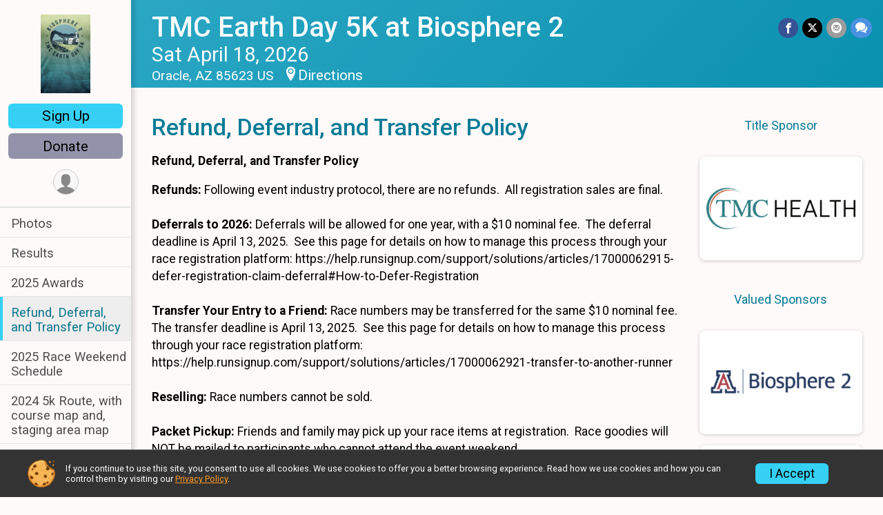

--- FILE ---
content_type: text/html; charset=utf-8
request_url: https://runsignup.com/Race/Biosphere2EarthRun5k/Page-4
body_size: 9478
content:
<!DOCTYPE html>
<html lang="en-US">
	<head>
				<script defer="defer" src="https://cdnjs.runsignup.com/ajax/libs/webfont/1.6.28/webfontloader.js" integrity="sha512-v/wOVTkoU7mXEJC3hXnw9AA6v32qzpknvuUF6J2Lbkasxaxn2nYcl+HGB7fr/kChGfCqubVr1n2sq1UFu3Gh1w==" crossorigin="anonymous"></script>
		<link rel="preconnect" href="https://fonts.gstatic.com" />
		<link rel="preconnect" href="https://www.gstatic.com" />
		<link rel="preconnect" href="https://fonts.googleapis.com" />

				<script defer="defer" type="text/javascript" src="https://d368g9lw5ileu7.cloudfront.net/js/race/templates/raceTemplate2.min.bF405F.js"></script>		<script defer="defer" type="text/javascript" src="https://d368g9lw5ileu7.cloudfront.net/js/ui/stickyHeader.min.bLz6Mi.js"></script>
				<script defer="defer" type="text/javascript" src="https://d368g9lw5ileu7.cloudfront.net/js/components/lazyLoad.min.bLGmDc.js"></script>		
				<link rel="stylesheet" type="text/css" href="https://d368g9lw5ileu7.cloudfront.net/css/frameRaceTemplate2.scss.rsu.min.bPB8VX.css" />

		

			<meta name="viewport" content="width=device-width,initial-scale=1,shrink-to-fit=no,viewport-fit=cover" />
	<meta http-equiv="Content-Type" content="text/html;charset=utf-8" />
<meta name="verify-v1" content="pPPI9MXDo069DhV+2itqhV46AR8OWnG+NxzCulTUTns=" />
<meta name="google-site-verification" content="wFyq2zuG7IBY5ilQqEELBypyn04UZIYBgKPHrTMnTUg" />

	<link rel="canonical" href="https://runsignup.com/Race/Biosphere2EarthRun5k/Page-4" />

								<link rel="search" type="application/opensearchdescription+xml" title="RunSignup" href="/opensearch.xml" />
	
<title>TMC Earth Day 5K at Biosphere 2: Refund, Deferral, and Transfer Policy</title>

	<meta property="og:url" content="https://runsignup.com/Race/Biosphere2EarthRun5k/Page-4" />

		
	<meta property="og:title" content="TMC Earth Day 5K at Biosphere 2" />
	<meta name="twitter:title" content="TMC Earth Day 5K at Biosphere 2" />
			<meta name="keywords" content="Run, Running, Sign Up, Race Register, Race Director" />
	<meta name="description" content="The TMC Earth Day 5K at Biosphere 2 is on Saturday April 18, 2026. It includes the following events: TMC Earth Day 5k Run/Walk and Children&#039;s 5k." />
	<meta property="og:description" content="The TMC Earth Day 5K at Biosphere 2 is on Saturday April 18, 2026. It includes the following events: TMC Earth Day 5k Run/Walk and Children&#039;s 5k." />
	<meta name="twitter:description" content="The TMC Earth Day 5K at Biosphere 2 is on Saturday April 18, 2026. It includes the following events: TMC Earth Day 5k Run/Walk and Children&#039;s 5k." />
	<meta property="og:type" content="website" />
				
									
										<meta property="og:image" content="https://d368g9lw5ileu7.cloudfront.net/races/race85890-social1200x630.bLPU9r.jpg" />

										<meta property="og:image:width" content="1200" />
				<meta property="og:image:height" content="630" />
			
			<meta name="twitter:card" content="summary_large_image" />
			<meta name="twitter:image" content="https://d368g9lw5ileu7.cloudfront.net/races/race85890-social1200x630.bLPU9r.jpg" />
				<meta property="og:site_name" content="TMC Earth Day 5K at Biosphere 2" />

		



		<link rel="icon" href="https://d368g9lw5ileu7.cloudfront.net/img/nonversioned/favicon/runsignup/icon.png" type="image/png" /> 	<link rel="icon" href="https://d368g9lw5ileu7.cloudfront.net/img/nonversioned/favicon/runsignup/icon.svg" type="image/svg+xml" /> 
		<link rel="apple-touch-icon" href="https://d368g9lw5ileu7.cloudfront.net/img/nonversioned/favicon/runsignup/apple-touch-icon.png" /> 
	<link rel="manifest" href="https://d368g9lw5ileu7.cloudfront.net/manifest/runsignup/site.bJOg53.webmanifest" />

				
							


		
				
								<link rel="stylesheet" type="text/css" href="https://d3dq00cdhq56qd.cloudfront.net/c174682.bPxM_5.bKuWki/race/85890/519d35e1231db224d7d829698a54ab6e/themedRaceTemplate2-otf.scss.css" />
			
				<!-- DYNAMIC_CSS_PLACEHOLDER -->

				
<link rel="stylesheet" type="text/css" href="https://iad-dynamic-assets.runsignup.com/us-east-1-src/prod/iconfonts/ee8f7e0577a3411fb0287beac2f41140/style.css" />
				
	<script type="text/javascript" src="https://cdnjs.runsignup.com/ajax/libs/jquery/3.7.1/jquery.min.js" integrity="sha512-v2CJ7UaYy4JwqLDIrZUI/4hqeoQieOmAZNXBeQyjo21dadnwR+8ZaIJVT8EE2iyI61OV8e6M8PP2/4hpQINQ/g==" crossorigin="anonymous"></script>
	<script type="text/javascript" src="https://cdnjs.runsignup.com/ajax/libs/jqueryui/1.14.1/jquery-ui.min.js" integrity="sha512-MSOo1aY+3pXCOCdGAYoBZ6YGI0aragoQsg1mKKBHXCYPIWxamwOE7Drh+N5CPgGI5SA9IEKJiPjdfqWFWmZtRA==" crossorigin="anonymous"></script>

<script type="application/json" id="sessionJsData">
{
			"csrf": "8saZJB9fjM\/lrwkQTSCX1nBbOq4QJlfM",
		"serverTzOffset": -18000000
}
</script>

<script type="text/javascript" src="https://d368g9lw5ileu7.cloudfront.net/js/session.min.bN4VU_.js"></script><script type="text/javascript" src="https://d368g9lw5ileu7.cloudfront.net/js/utils.min.bPhFFz.js"></script><script type="text/javascript" src="https://d368g9lw5ileu7.cloudfront.net/js/windows.min.bz27OH.js"></script>
	<script defer="defer" type="text/javascript" src="https://d368g9lw5ileu7.cloudfront.net/js/analytics/runalytics.min.bOsW8C.js"></script>	<script type="application/json" id="runalyticsData">
	{
					"raceId": 85890,
			"timezone": "America\/Phoenix",
				"analyticsApiBaseUrl": "https:\/\/analytics.runsignup.com\/prod\/",
		"validTrackingSources": [1,100,200,300,400,500,600],
		"validTrackingMediums": [1,200,201,202,203,204,300,400,500,501,600]
	}
	</script>


		
									


	
					<script async src="https://www.googletagmanager.com/gtag/js?id=G-EW8QY8DJRE"></script>
		<script>//<![CDATA[
			window.dataLayer = window.dataLayer || [];
			function gtag(){dataLayer.push(arguments);}
			gtag('js', new Date());
			gtag('config', "G-EW8QY8DJRE"
											);
		//]]></script>
	
															<script async src="https://www.googletagmanager.com/gtag/js?id=G-QKEVS8BTWC"></script>
		<script>//<![CDATA[
			window.dataLayer = window.dataLayer || [];
			function gtag(){dataLayer.push(arguments);}
			gtag('js', new Date());
			gtag('config', "G-QKEVS8BTWC",
				{				"domain": "runsignup.com",
				"user_type": "public",
				"business_line": "RunSignup",
				"site_type": "Race Site"				}
			);
								//]]></script>
	
				
		
					
				
				<script defer="defer" type="text/javascript" src="https://d368g9lw5ileu7.cloudfront.net/js/ui/rsuMobileNav.min.bO77bH.js"></script>	</head>
	<body data-popup-style="1">

				<a href="#mainContent" class="rsuBtn rsuBtn--xs rsuBtn--themed margin-0 rsuSkipNavLink">Skip to main content</a>

					<div id="blackOverlay" class="overlay overlayBlack"></div>



	<div id="acceptCookies" style="display: none;">
		<p>
			In order to use RunSignup, your browser must accept cookies.  Otherwise, you will not be able to register for races or use other functionality of the website.
			However, your browser doesn't appear to allow cookies by default.
		</p>
					<p>
				<b>Click the “Accept Cookie Policy” button below to accept the use of cookies on your browser.</b>
			</p>
			<p>
				If you still see this message after clicking the link, then your browser settings are likely set to not allow cookies.
				Please try enabling cookies.  You can find instructions at <a href="https://www.whatismybrowser.com/guides/how-to-enable-cookies/auto">https://www.whatismybrowser.com/guides/how-to-enable-cookies/auto</a>.
			</p>
			<hr class="hr--gray" />
			<div class="ta-center submitBackLinks">
				<form method="post" action="/WidgetAux/AcceptCookies" target="acceptCookies">
					<button type="submit" class="rsuBtn rsuBtn--primary">Accept Cookie Policy</button>
				</form>
			</div>
				<iframe name="acceptCookies" height="0" width="0" frameborder="0" scrolling="no"></iframe>
	</div>
	<script type="text/javascript" src="https://d368g9lw5ileu7.cloudfront.net/js/acceptCookiesPopup.min.bEboUX.js"></script>


				

				
		
				
<nav class="runnerUI3Nav rsuMobileNav rsuMobileNav--left" data-focus="#rsuMobileNavCloseBtn" aria-hidden="true">
	<button type="button" id="rsuMobileNavCloseBtn" class="rsuMobileNav__closeBtn rsuBtn rsuBtn--text--white rsuBtn--padding-xs margin-t-25 margin-l-10 margin-b-0" aria-label="Close or Skip Mobile Navigation"><i class="icon icon-cross fs-md-2 margin-0" aria-hidden="true" ></i></button>
	<div class="rsuMobileNav__content">
		<ul>
											<li class="rsuMobileNav__link">
											<a href="/Race/Photos/AZ/Oracle/Biosphere2EarthRun5k"
													>Photos</a>
					
														</li>
												<li class="rsuMobileNav__link">
											<a href="/Race/Results/85890"
													>Results</a>
					
														</li>
												<li class="rsuMobileNav__link">
											<a href="/Race/Biosphere2EarthRun5k/Page-17"
													>2025 Awards</a>
					
														</li>
												<li class="rsuMobileNav__link">
											<a href="/Race/Biosphere2EarthRun5k/Page-4"
													>Refund, Deferral, and Transfer Policy</a>
					
														</li>
												<li class="rsuMobileNav__link">
											<a href="/Race/Biosphere2EarthRun5k/Page-7"
													>2025 Race Weekend Schedule</a>
					
														</li>
																						<li class="rsuMobileNav__link">
											<a href="/Race/Biosphere2EarthRun5k/Page-3"
													>2024 5k Route, with course map and, staging area map</a>
					
														</li>
												<li class="rsuMobileNav__link">
											<a href="/Race/Biosphere2EarthRun5k/Page-15"
													>Driving Directions, Driving Maps, and Parking</a>
					
														</li>
												<li class="rsuMobileNav__link">
											<a href="/Race/Biosphere2EarthRun5k/Page-5"
													>Discounted visitor pricing, no pets on site,  and other visitor details</a>
					
														</li>
												<li class="rsuMobileNav__link">
											<a href="/Race/AZ/Oracle/Biosphere2EarthRun5k"
													>Event Info</a>
					
														</li>
												<li class="rsuMobileNav__link">
											<a href="/Race/Biosphere2EarthRun5k/Page-9"
													>Participant Discounts to El Conquistador Hilton Hotel and Arizona Zipline Adventures</a>
					
														</li>
												<li class="rsuMobileNav__link">
											<a href="/Race/Biosphere2EarthRun5k/Page-12"
													>Volunteer Opportunities</a>
					
														</li>
												<li class="rsuMobileNav__link">
											<a href="/Race/Donate/AZ/Oracle/Biosphere2EarthRun5k"
													>Donate</a>
					
														</li>
												<li class="rsuMobileNav__link">
											<a href="/Race/Biosphere2EarthRun5k/Page-11"
													>Children&#039;s Running: 2 options</a>
					
														</li>
																	<li class="rsuMobileNav__link">
											<a href="/Race/FindARunner/?raceId=85890"
													>Find a Participant</a>
					
														</li>
																	<li class="rsuMobileNav__link">
											<a href="/Race/Biosphere2EarthRun5k/Page-6"
													>Links to the history of Biosphere 2</a>
					
														</li>
												<li class="rsuMobileNav__link">
											<a href="/Race/Sponsors/AZ/Oracle/Biosphere2EarthRun5k"
													>Valued Partners And Sponsorss</a>
					
														</li>
												<li class="rsuMobileNav__link">
											<a href="/Race/Biosphere2EarthRun5k/Page-8"
													>Land History and Acknowledgement</a>
					
														</li>
												<li class="rsuMobileNav__link">
											<a href="/Race/Biosphere2EarthRun5k/Page-13"
													>Run Tucson Calendar of Events</a>
					
														</li>
												<li class="rsuMobileNav__link">
											<a href="/Race/Biosphere2EarthRun5k/Page-14"
													>Randy&#039;s prep day,  two weeks before the race</a>
					
														</li>
												<li class="rsuMobileNav__link">
											<a href="/Race/Register/?raceId=85890"
													>Sign Up</a>
					
														</li>
												<li class="rsuMobileNav__link">
											<a href="/Race/85890/RaceInsurance"
													>Race Insurance</a>
					
														</li>
							</ul>
	</div>
</nav>

				<div class="rsuMobileNavOverlay"></div>

				<div class="rsu-template-wrapper rsuMobileNavPageContainer">

			<div id="transparencyScreen"></div>

						<div id="messages">
	
<div class="rsuMessage rsuMessage--error margin-b-15 hidden" id="errorBox">
	</div>
	
<div class="rsuMessage rsuMessage--warning margin-b-15 hidden" id="warningBox">
	</div>
	
<div class="rsuMessage rsuMessage--success margin-b-15 hidden" id="successBox">
	</div>
	

		
		
		<noscript><div class="rsuMessage rsuMessage--info margin-b-15">Your browser has JavaScript disabled.  You may experience issues registering or using other parts of the website.  Please enable JavaScript if possible.</div></noscript>
</div>

										
				
<div class="rsu-racesite-template2">
				
<div class="stickyHeader hidden-md-up " data-scroll-bottom-elem-id="template2FixedHeader" >
	<div class="stickyHeader__container container">
		<div class="stickyHeader__left">
			<button type="button" class="rsuMobileNavMenuBtn rsuMobileNavMenuBtn--sticky" aria-label="Toggle Mobile Navigation"><i class="icon icon-menu" aria-hidden="true" ></i></button>
			<div class="stickyHeader__logo hidden-xs-down margin-r-10">
								<a href="/Race/AZ/Oracle/Biosphere2EarthRun5k" title="TMC Earth Day 5K at Biosphere 2">
											<img src="https://d368g9lw5ileu7.cloudfront.net/uploads/generic/genericImage-websiteLogo-92541-1762899738.8673-0.bPe7CA.png" alt="TMC Earth Day 5K at Biosphere 2" />
									</a>
			</div>
		</div>
		<div class="stickyHeader__actions stickyHeader__actions--mobile-flex">
						

			<a href="/Race/Register/?raceId=85890" class="rsuBtn rsuBtn--secondary rsuBtn--md rsuBtn--padding-xs rsuBtn--mobile-responsive margin-tb-0 rsuBtn--margin-r margin-r-5">
			Sign Up
			<span class="fs-xs-2 d-block"></span>		</a>
										<a href="/Race/Donate/AZ/Oracle/Biosphere2EarthRun5k" class="rsuBtn rsuBtn--primary rsuBtn--md rsuBtn--padding-xs rsuBtn--mobile-responsive margin-tb-0 rsuBtn--margin-r">
						Donate
		
			<span class="fs-xs-2 d-block"></span>		</a>
			
		</div>
		<div class="stickyHeader__avatar-menu hidden-xs-down margin-l-10">
																			
<button type="button" aria-label="User Menu" class="rsuCircleImg rsuCircleImg--xs "  data-rsu-menu="userRsuMenu3" style="background-image: url(https://d368g9lw5ileu7.cloudfront.net/img/user.bOhrdK.svg);"></button>
<div class="rsuMenu padding-0" id="userRsuMenu3" hidden="hidden">
	<div class="rsuMenu__content overflow-auto">
		<div class="rsuAccountMenu">
			<div class="rsuAccountMenu__header">
																					<img src="https://d368g9lw5ileu7.cloudfront.net/img/logos/logo-rsu.bIAeuH.svg"
					alt=""
					class="rsuAccountMenu__logo"
					style="width: 200px;"
				/>
			</div>
			<div class="rsuAccountMenu__content">
																		<a href="/Login" class="rsuAccountMenu__link">
						<div class="rsuAccountMenu__link__main">
							<div class="rsuAccountMenu__link__img rsuAccountMenu__link__img--signIn" aria-hidden="true"></div>
							<div class="rsuAccountMenu__link__content">
								<div class="rsuAccountMenu__link__content__title">Sign In</div>
							</div>
						</div>
					</a>

										<a href="/CreateAccount?redirect=%2FRace%2FBiosphere2EarthRun5k%2FPage-4" class="rsuAccountMenu__link">
						<div class="rsuAccountMenu__link__main">
							<div class="rsuAccountMenu__link__img rsuAccountMenu__link__img--createAccount" aria-hidden="true"></div>
							<div class="rsuAccountMenu__link__content">
								<div class="rsuAccountMenu__link__content__title">Create Account</div>
							</div>
						</div>
					</a>

										<a href="https://help.runsignup.com/" class="rsuAccountMenu__link" target="_blank" rel="noopener noreferrer">
						<div class="rsuAccountMenu__link__main">
							<div class="rsuAccountMenu__link__img rsuAccountMenu__link__img--help" aria-hidden="true"></div>
							<div class="rsuAccountMenu__link__content">
								<div class="rsuAccountMenu__link__content__title">Help</div>
							</div>
						</div>
					</a>
							</div>
		</div>
	</div>
</div>

<script defer="defer" type="text/javascript" src="https://d368g9lw5ileu7.cloudfront.net/js/ui/rsuMenu.min.bNnn_m.js"></script>		</div>
	</div>
</div>
	
		
<div class="stickyHeader hidden-md-up stickyHeader--option-2" data-fixed-header="T" id="template2FixedHeader">
	<div class="stickyHeader__container container">
		<div class="stickyHeader__left">
			<button type="button" class="rsuMobileNavMenuBtn rsuMobileNavMenuBtn--sticky" aria-label="Toggle Mobile Navigation"><i class="icon icon-menu" aria-hidden="true" ></i></button>
			<div class="stickyHeader__logo  margin-r-10">
								<a href="/Race/AZ/Oracle/Biosphere2EarthRun5k" title="TMC Earth Day 5K at Biosphere 2">
											<img src="https://d368g9lw5ileu7.cloudfront.net/uploads/generic/genericImage-websiteLogo-92541-1762899738.8673-0.bPe7CA.png" alt="TMC Earth Day 5K at Biosphere 2" />
									</a>
			</div>
		</div>
		<div class="stickyHeader__actions stickyHeader__actions--mobile-flex">
						

			<a href="/Race/Register/?raceId=85890" class="rsuBtn rsuBtn--secondary rsuBtn--md rsuBtn--padding-xs rsuBtn--mobile-responsive margin-tb-0 rsuBtn--margin-r margin-r-5">
			Sign Up
			<span class="fs-xs-2 d-block"></span>		</a>
										<a href="/Race/Donate/AZ/Oracle/Biosphere2EarthRun5k" class="rsuBtn rsuBtn--primary rsuBtn--md rsuBtn--padding-xs rsuBtn--mobile-responsive margin-tb-0 rsuBtn--margin-r">
						Donate
		
			<span class="fs-xs-2 d-block"></span>		</a>
			
		</div>
		<div class="stickyHeader__avatar-menu  margin-l-10">
												
<button type="button" aria-label="User Menu" class="rsuCircleImg rsuCircleImg--xs "  data-rsu-menu="userRsuMenu2" style="background-image: url(https://d368g9lw5ileu7.cloudfront.net/img/user.bOhrdK.svg);"></button>
<div class="rsuMenu padding-0" id="userRsuMenu2" hidden="hidden">
	<div class="rsuMenu__content overflow-auto">
		<div class="rsuAccountMenu">
			<div class="rsuAccountMenu__header">
																					<img src="https://d368g9lw5ileu7.cloudfront.net/img/logos/logo-rsu.bIAeuH.svg"
					alt=""
					class="rsuAccountMenu__logo"
					style="width: 200px;"
				/>
			</div>
			<div class="rsuAccountMenu__content">
																		<a href="/Login" class="rsuAccountMenu__link">
						<div class="rsuAccountMenu__link__main">
							<div class="rsuAccountMenu__link__img rsuAccountMenu__link__img--signIn" aria-hidden="true"></div>
							<div class="rsuAccountMenu__link__content">
								<div class="rsuAccountMenu__link__content__title">Sign In</div>
							</div>
						</div>
					</a>

										<a href="/CreateAccount?redirect=%2FRace%2FBiosphere2EarthRun5k%2FPage-4" class="rsuAccountMenu__link">
						<div class="rsuAccountMenu__link__main">
							<div class="rsuAccountMenu__link__img rsuAccountMenu__link__img--createAccount" aria-hidden="true"></div>
							<div class="rsuAccountMenu__link__content">
								<div class="rsuAccountMenu__link__content__title">Create Account</div>
							</div>
						</div>
					</a>

										<a href="https://help.runsignup.com/" class="rsuAccountMenu__link" target="_blank" rel="noopener noreferrer">
						<div class="rsuAccountMenu__link__main">
							<div class="rsuAccountMenu__link__img rsuAccountMenu__link__img--help" aria-hidden="true"></div>
							<div class="rsuAccountMenu__link__content">
								<div class="rsuAccountMenu__link__content__title">Help</div>
							</div>
						</div>
					</a>
							</div>
		</div>
	</div>
</div>

		</div>
	</div>
</div>

				
			
<div class="head noPrint">
	<div class="head-top">
		<div class="logo-wrapper">
						<a href="/Race/AZ/Oracle/Biosphere2EarthRun5k" aria-label="TMC Earth Day 5K at Biosphere 2 home">
									<img src="https://d368g9lw5ileu7.cloudfront.net/uploads/generic/genericImage-websiteLogo-92541-1762899738.8673-0.bPe7CA.png" alt="TMC Earth Day 5K at Biosphere 2 home" />
							</a>
		</div>
		<div class="action-buttons">
						

			<a href="/Race/Register/?raceId=85890" class="rsuBtn rsuBtn--secondary rsuBtn--md rsuBtn--padding-xs rsuBtn--mobile-responsive margin-tb-0 rsuBtn--margin-r margin-r-5">
			Sign Up
			<span class="fs-xs-2 d-block"></span>		</a>
										<a href="/Race/Donate/AZ/Oracle/Biosphere2EarthRun5k" class="rsuBtn rsuBtn--primary rsuBtn--md rsuBtn--padding-xs rsuBtn--mobile-responsive margin-tb-0 rsuBtn--margin-r">
						Donate
		
			<span class="fs-xs-2 d-block"></span>		</a>
			

						<div class="template-avatar-menu d-inline-block">
				
<button type="button" aria-label="User Menu" class="rsuCircleImg rsuCircleImg--xs " data-position-fixed="T" data-rsu-menu="userRsuMenu" style="background-image: url(https://d368g9lw5ileu7.cloudfront.net/img/user.bOhrdK.svg);"></button>
<div class="rsuMenu padding-0" id="userRsuMenu" hidden="hidden">
	<div class="rsuMenu__content overflow-auto">
		<div class="rsuAccountMenu">
			<div class="rsuAccountMenu__header">
																					<img src="https://d368g9lw5ileu7.cloudfront.net/img/logos/logo-rsu.bIAeuH.svg"
					alt=""
					class="rsuAccountMenu__logo"
					style="width: 200px;"
				/>
			</div>
			<div class="rsuAccountMenu__content">
																		<a href="/Login" class="rsuAccountMenu__link">
						<div class="rsuAccountMenu__link__main">
							<div class="rsuAccountMenu__link__img rsuAccountMenu__link__img--signIn" aria-hidden="true"></div>
							<div class="rsuAccountMenu__link__content">
								<div class="rsuAccountMenu__link__content__title">Sign In</div>
							</div>
						</div>
					</a>

										<a href="/CreateAccount?redirect=%2FRace%2FBiosphere2EarthRun5k%2FPage-4" class="rsuAccountMenu__link">
						<div class="rsuAccountMenu__link__main">
							<div class="rsuAccountMenu__link__img rsuAccountMenu__link__img--createAccount" aria-hidden="true"></div>
							<div class="rsuAccountMenu__link__content">
								<div class="rsuAccountMenu__link__content__title">Create Account</div>
							</div>
						</div>
					</a>

										<a href="https://help.runsignup.com/" class="rsuAccountMenu__link" target="_blank" rel="noopener noreferrer">
						<div class="rsuAccountMenu__link__main">
							<div class="rsuAccountMenu__link__img rsuAccountMenu__link__img--help" aria-hidden="true"></div>
							<div class="rsuAccountMenu__link__content">
								<div class="rsuAccountMenu__link__content__title">Help</div>
							</div>
						</div>
					</a>
							</div>
		</div>
	</div>
</div>

			</div>
		</div>
	</div>
	<div class="head-lower">
		<div class="race-navigation">
			<nav class="runnerUI3Nav">
				<ul class="vertical-menu">
																
	<li class=" ">
					<a href="/Race/Photos/AZ/Oracle/Biosphere2EarthRun5k"
							>
				Photos
			</a>
		
					</li>
											
	<li class=" ">
					<a href="/Race/Results/85890"
							>
				Results
			</a>
		
					</li>
											
	<li class=" ">
					<a href="/Race/Biosphere2EarthRun5k/Page-17"
							>
				2025 Awards
			</a>
		
					</li>
											
	<li class="current ">
					<a href="/Race/Biosphere2EarthRun5k/Page-4"
							>
				Refund, Deferral, and Transfer Policy
			</a>
		
					</li>
											
	<li class=" ">
					<a href="/Race/Biosphere2EarthRun5k/Page-7"
							>
				2025 Race Weekend Schedule
			</a>
		
					</li>
											
	<li class=" ">
					<a href="/Race/Biosphere2EarthRun5k/Page-3"
							>
				2024 5k Route, with course map and, staging area map
			</a>
		
					</li>
											
	<li class=" ">
					<a href="/Race/Biosphere2EarthRun5k/Page-15"
							>
				Driving Directions, Driving Maps, and Parking
			</a>
		
					</li>
											
	<li class=" ">
					<a href="/Race/Biosphere2EarthRun5k/Page-5"
							>
				Discounted visitor pricing, no pets on site,  and other visitor details
			</a>
		
					</li>
											
	<li class=" ">
					<a href="/Race/AZ/Oracle/Biosphere2EarthRun5k"
							>
				Event Info
			</a>
		
					</li>
											
	<li class=" ">
					<a href="/Race/Biosphere2EarthRun5k/Page-9"
							>
				Participant Discounts to El Conquistador Hilton Hotel and Arizona Zipline Adventures
			</a>
		
					</li>
											
	<li class=" ">
					<a href="/Race/Biosphere2EarthRun5k/Page-12"
							>
				Volunteer Opportunities
			</a>
		
					</li>
											
	<li class=" ">
					<a href="/Race/Donate/AZ/Oracle/Biosphere2EarthRun5k"
							>
				Donate
			</a>
		
					</li>
											
	<li class=" ">
					<a href="/Race/Biosphere2EarthRun5k/Page-11"
							>
				Children&#039;s Running: 2 options
			</a>
		
					</li>
											
	<li class=" ">
					<a href="/Race/FindARunner/?raceId=85890"
							>
				Find a Participant
			</a>
		
					</li>
											
	<li class=" ">
					<a href="/Race/Biosphere2EarthRun5k/Page-6"
							>
				Links to the history of Biosphere 2
			</a>
		
					</li>
											
	<li class=" ">
					<a href="/Race/Sponsors/AZ/Oracle/Biosphere2EarthRun5k"
							>
				Valued Partners And Sponsorss
			</a>
		
					</li>
											
	<li class=" ">
					<a href="/Race/Biosphere2EarthRun5k/Page-8"
							>
				Land History and Acknowledgement
			</a>
		
					</li>
											
	<li class=" ">
					<a href="/Race/Biosphere2EarthRun5k/Page-13"
							>
				Run Tucson Calendar of Events
			</a>
		
					</li>
											
	<li class=" ">
					<a href="/Race/Biosphere2EarthRun5k/Page-14"
							>
				Randy&#039;s prep day,  two weeks before the race
			</a>
		
					</li>
											
	<li class=" ">
					<a href="/Race/Register/?raceId=85890"
							>
				Sign Up
			</a>
		
					</li>
											
	<li class=" ">
					<a href="/Race/85890/RaceInsurance"
							>
				Race Insurance
			</a>
		
					</li>
									</ul>
			</nav>
		</div>
	</div>
</div>
		<div class="left-nav-wrapper noPrint" >
																											
<div class="race-branding-interior ">
	<div class="container">
		<div class="p-rel race-details flex-parent flex-responsive flex-space-between  ">
			<div class="flex-2">
								<h1 class="runnerUITitle " >
											<a href="/Race/AZ/Oracle/Biosphere2EarthRun5k">TMC Earth Day 5K at Biosphere 2</a>
																			</h1>

								<div class="race-date">
										
																				Sat April 18, 2026
									
							</div>

								<div class="race-location">
																							Oracle, AZ 85623 US
											
																<span class="directions">
							<a class="hasTouchscreenUrl icon-location2" href="/Race/Info/AZ/Oracle/Biosphere2EarthRun5k#directions" data-touch-href="https://maps.apple.com/?daddr=32540+S.+Biosphere+Road%2COracle+AZ+85623" >Directions</a>
						</span>
									</div>
			</div>

						<div class="race-socialshare margin-t-15">
				<div class="shareLinks">
																		




		
												
						






<div class="rsuSocialMediaBtnGroup padding-10">
		<button type="button" class="rsuSocialMediaBtn icon icon-facebook rsuSocialMediaBtn--fb rsuSocialMediaBtn--small" aria-label="Share on Facebook"
		data-share-type="facebook"
		data-url=""
	>
	</button>
	
		<button type="button" class="rsuSocialMediaBtn icon icon-twitter-x rsuSocialMediaBtn--tw rsuSocialMediaBtn--small" data-share-type="twitter" data-popup-id-prefix="raceShareLink" aria-label="Share on Twitter"></button>
	
	<div id="raceShareLink-socialSharePopup-twitter" hidden="hidden" data-append-url="true">
		<div class="formInput margin-t-15">
			<label class="formInput__label margin-t-5" for="socialShareTwitterMessage">Enter your Tweet</label>
			<textarea rows="5" cols="100" class="noTinyMce margin-t-5" id="socialShareTwitterMessage" placeholder="Your Message" required="required">	Check out this event! </textarea>
		</div>

				<div data-action="post">
			<div class="ta-center submitBackLinks">
				<a href="#" rel="me" target="_blank" class="submit rsuBtn rsuBtn--twitter margin-0"><i class="icon icon-twitter-x margin-r-10" aria-hidden="true" ></i> Tweet</a>
			</div>
		</div>
	</div>

				<button type="button" class="rsuSocialMediaBtn icon icon-mail4 rsuSocialMediaBtn--gray rsuSocialMediaBtn--small" aria-label="Share via Email"
		data-share-type="email"
		data-default-recipient=""
		data-email-subject="Check out this event!"
		data-email-body="Check out this event!"
		data-append-current-url="true"
	>
	</button>
		<button type="button" class="rsuSocialMediaBtn icon icon-bubbles2 rsuSocialMediaBtn--sms rsuSocialMediaBtn--small" data-share-type="sms" data-popup-id-prefix="raceShareLink" aria-label="Share through Text"></button>
	
		<div id="raceShareLink-socialSharePopup-sms" hidden="hidden" data-append-url="true">
		<div class="formInput margin-t-15">
			<label class="formInput__label" for="socialShareSmsMessage">Enter your message</label>
			<textarea rows="5" cols="100" class="noTinyMce margin-t-5" id="socialShareSmsMessage" placeholder="Your Message" required="required">Check out this event!</textarea>
		</div>
		<p class="padding-0 ta-center fs-xs-2">Please be advised that utilizing this text feature may result in additional SMS and data charges from your mobile service provider. </p>
		<div data-action="send">
			<div class="ta-center submitBackLinks">
				<a href="" class="submit rsuBtn rsuBtn--twitter margin-0"><i class="icon icon-bubble" aria-hidden="true" ></i> Send Text</a>
			</div>
		</div>
	</div>
</div>

<script defer="defer" type="text/javascript" src="https://d368g9lw5ileu7.cloudfront.net/js/rsuSocialMediaButtons.min.bMZnZw.js"></script>															</div>
			</div>
		</div>
	</div>

		
	<span class="hero-opacity"></span>
</div>
						
						
			<script type="application/ld+json">{"@context":"http:\/\/schema.org","@type":"SportsEvent","additionalType":"Product","name":"TMC Earth Day 5K at Biosphere 2","location":{"@type":"Place","name":"Oracle","address":{"@type":"PostalAddress","streetAddress":"32540 S. Biosphere Road","addressLocality":"Oracle","postalCode":"85623","addressRegion":"AZ","addressCountry":"US"}},"startDate":"2026-04-18T08:30:00-07:00","endDate":"2026-04-18T11:00:59-07:00","description":"\u00a0\nLooking for a way to celebrate Earth Day? Join us at Biosphere 2 for a 5k run and walk, entirely on the grounds of the famed facility. \u00a0Whether you&#39;re a seasoned athlete or just looking for a fun way to get some exercise, you&#39;re sure to enjoy yourself at the world-famous Biosphere 2. \u00a0\n\u00a0\nClear your schedule and join us at the April 18th TMC Earth Day 5k, where you can walk or run the hidden Biosphere 2 backroads, nestled at the base of the majestic Catalina Mountains, north of Tucson. The rolling 3.1 mile course is perfect for racing and walking, with gorgeous desert and mountain views and a start and finish on the beautiful Great Lawn. \u00a0\n\u00a0\nAfter the 5k, you can relax, listen to music, snag some food, and enjoy other fun activities, so make sure to stick around to socialize and have some fun. All registrants receive free entry to the Biosphere 2 informative tour of the renowned research facility, with an exclusive peek into the inner workings of the Biosphere 2, a wild world of wetlands, rainforests\u2026","url":"https:\/\/runsignup.com\/Race\/Biosphere2EarthRun5k\/Page-4","image":"https:\/\/d368g9lw5ileu7.cloudfront.net\/uploads\/generic\/genericWebsites-92\/92541\/websiteBanner-tlBPFu6K-bPl2rX.png","organizer":{"@type":"Organization","name":"TMC Earth Day 5K at Biosphere 2","url":"https:\/\/runsignup.com\/"},"offers":{"@type":"AggregateOffer","offers":[{"@type":"Offer","name":"TMC Earth Day 5k Run\/Walk","price":"35.00","priceCurrency":"USD","priceValidUntil":"2026-01-31T23:59:59-07:00"},{"@type":"Offer","name":"Children's 5k","price":"10.00","priceCurrency":"USD","priceValidUntil":"2026-04-18T08:59:59-07:00"}],"highPrice":"40.00","lowPrice":"10.00","priceCurrency":"USD","availability":"https:\/\/schema.org\/InStock","url":"https:\/\/runsignup.com\/Race\/Biosphere2EarthRun5k\/Page-4","validFrom":"2025-04-20T06:16:00-07:00","offerCount":2}}</script>

								</div>
	
	<div class="left-nav-wrapper" >
													
						
				<div class="race-content">
			<div class="container">
				<div class="bs4-row no-gutters">
					<div class="col-md-9">
						<main id="mainContent">
														
							
<div class="margin-b-25">
			<h2>Refund, Deferral, and Transfer Policy</h2>
		<div >
											<p><strong><span style="color:rgb( 0 , 0 , 0 )">Refund, Deferral, and Transfer Policy</span></strong></p>
<p><span style="color:rgb( 0 , 0 , 0 )"><strong>Refunds: </strong>Following event industry protocol, there are no refunds.  All registration sales are final. </span><br /><span style="color:rgb( 0 , 0 , 0 )"> </span><br /><span style="color:rgb( 0 , 0 , 0 )"><strong>Deferrals to 2026:</strong> Deferrals will be allowed for one year, with a $10 nominal fee.  The deferral deadline is April 13, 2025.  See this page for details on how to manage this process through your race registration platform: https://help.runsignup.com/support/solutions/articles/17000062915-defer-registration-claim-deferral#How-to-Defer-Registration</span><br /><span style="color:rgb( 0 , 0 , 0 )"> </span><br /><span style="color:rgb( 0 , 0 , 0 )"><strong>Transfer Your Entry to a Friend: </strong>Race numbers may be transferred for the same $10 nominal fee. The transfer deadline is April 13, 2025.  See this page for details on how to manage this process through your race registration platform: https://help.runsignup.com/support/solutions/articles/17000062921-transfer-to-another-runner</span><br /><br /><span style="color:rgb( 0 , 0 , 0 )"><strong>Reselling:</strong> Race numbers cannot be sold.</span><br /><span style="color:rgb( 0 , 0 , 0 )"> </span><br /><span style="color:rgb( 0 , 0 , 0 )"><strong>Packet Pickup: </strong>Friends and family may pick up your race items at registration.  Race goodies will NOT be mailed to participants who cannot attend the event weekend.</span></p>
<p><span style="color:#000000"><strong>Pregnancy Policy:</strong> If your pregnancy is causing issues that preclude you from being able to participate, contact tia&#64;runtucson.net.</span></p>
<p><span style="color:#000000"><strong>Public Health:</strong> This event takes place on University of Arizona property and follows University protocols.  In 2025, there are no limitations on the event.</span></p>
<p><span style="color:#000000">If you have specific questions, please contact the Run Tucson race directing team at <a href="mailto:randy&#64;runtucson.net" target="_blank" rel="nofollow noopener noreferrer">randy&#64;runtucson.net</a>. </span></p>
			
									
						
			</div>
</div>
						</main>
					</div>
											<div class="col-md-3 right-column">
							





												<h5 class="runnerUI-sidebar-sponsor-level-name">Title Sponsor</h5>
				<div class="sponsor-grid sponsor-grid--ver">
											<div class="sponsor-grid__outer">
							<a href="http://www.tmcaz.com" rel="noopener noreferrer" target="_blank">								<div class="sponsor-grid__img" style="background-image: url(https://d368g9lw5ileu7.cloudfront.net/races/race85890-racesponsor-0.bLWKCa.png);"></div>
							</a>						</div>
									</div>
										<h5 class="runnerUI-sidebar-sponsor-level-name">Valued Sponsors</h5>
				<div class="sponsor-grid sponsor-grid--ver">
											<div class="sponsor-grid__outer">
															<div class="sponsor-grid__img" style="background-image: url(https://d368g9lw5ileu7.cloudfront.net/races/race85890-racesponsor-0.bLW4eU.png);"></div>
													</div>
											<div class="sponsor-grid__outer">
							<a href="http://www.runningshopaz.com" rel="noopener noreferrer" target="_blank">								<div class="sponsor-grid__img" style="background-image: url(https://d368g9lw5ileu7.cloudfront.net/races/race85890-racesponsor-0.bIvDix.png);"></div>
							</a>						</div>
											<div class="sponsor-grid__outer">
															<div class="sponsor-grid__img" style="background-image: url(https://d368g9lw5ileu7.cloudfront.net/races/race85890-racesponsor-0.bLW4dU.png);"></div>
													</div>
											<div class="sponsor-grid__outer">
							<a href="http://www.runtucson.net" rel="noopener noreferrer" target="_blank">								<div class="sponsor-grid__img" style="background-image: url(https://d368g9lw5ileu7.cloudfront.net/races/race85890-racesponsor-0.bIvDjI.png);"></div>
							</a>						</div>
											<div class="sponsor-grid__outer">
							<a href="https://www.visittucson.org/event/tmc-earth-day-5k-run-walk-at-the-biosphere-2/13812/" rel="noopener noreferrer" target="_blank">								<div class="sponsor-grid__img" style="background-image: url(https://d368g9lw5ileu7.cloudfront.net/races/race85890-racesponsor-0.bL4G2o.png);"></div>
							</a>						</div>
											<div class="sponsor-grid__outer">
							<a href="http://www.rrca.org" rel="noopener noreferrer" target="_blank">								<div class="sponsor-grid__img" style="background-image: url(https://d368g9lw5ileu7.cloudfront.net/races/race85890-racesponsor-0.bL4IhT.png);"></div>
							</a>						</div>
									</div>
						
		
	<script type="application/json" id="sponsorLogoAssetsAnalyticsData">
	{
		"sponsorLogoAssetIds": ["0aea6b40-050d-43d8-8420-14a3968136d4","07a89277-29a2-447b-8595-f32c25d52cff","6a47bab5-c802-4016-8fac-24b63615e839","5957e283-28b3-41c7-844b-864e4b1f9fdc","06f69f4e-f1c4-4a4f-8090-5126b156f38a","2953e0f2-5a48-44c0-951e-3c654551f602","9e7cb29f-b5b5-4991-a0c7-3ed092aa34b1"]
	}
	</script>

						</div>
									</div>
			</div>
		</div>

				
<div class="race-footer noPrint">
		

		
	<div class="bs4-row no-gutters race-footer-navigation">
		<div class="col-md-12">
			<div class="container">
				<div class="bs4-row foot-nav-column no-gutters">
																<div class="col-md-3 col-sm-3 race-footer-logo">
							<div class="race-logo-footer">
								<span class="footer-scale">
																		
																												<img src="https://d368g9lw5ileu7.cloudfront.net/uploads/generic/genericImage-websiteLogo-92541-1762899738.8673-0.bPe7CA.png" alt="TMC Earth Day 5K at Biosphere 2" />
																	</span>
							</div>
						</div>
					
																							<div class="col-md-3 col-sm-3 foot-nav-items">
								<ul>
																																																															<li>
													<a href="/Race/Photos/AZ/Oracle/Biosphere2EarthRun5k" class="foot-nav-item">Photos</a>
												</li>
																																																																																				<li>
													<a href="/Race/Biosphere2EarthRun5k/Page-4" class="foot-nav-item">Refund, Deferral, and Transfer Policy</a>
												</li>
																																																																																				<li>
													<a href="/Race/Biosphere2EarthRun5k/Page-15" class="foot-nav-item">Driving Directions, Driving Maps, and Parking</a>
												</li>
																																																																																				<li>
													<a href="/Race/Biosphere2EarthRun5k/Page-9" class="foot-nav-item">Participant Discounts to El Conquistador Hilton Hotel and Arizona Zipline Adventures</a>
												</li>
																																																																																				<li>
													<a href="/Race/Biosphere2EarthRun5k/Page-11" class="foot-nav-item">Children&#039;s Running: 2 options</a>
												</li>
																																																																																				<li>
													<a href="/Race/Sponsors/AZ/Oracle/Biosphere2EarthRun5k" class="foot-nav-item">Valued Partners And Sponsorss</a>
												</li>
																																																																																				<li>
													<a href="/Race/Biosphere2EarthRun5k/Page-14" class="foot-nav-item">Randy&#039;s prep day,  two weeks before the race</a>
												</li>
																																						</ul>
							</div>
													<div class="col-md-3 col-sm-3 foot-nav-items">
								<ul>
																																																															<li>
													<a href="/Race/Results/85890" class="foot-nav-item">Results</a>
												</li>
																																																																																				<li>
													<a href="/Race/Biosphere2EarthRun5k/Page-7" class="foot-nav-item">2025 Race Weekend Schedule</a>
												</li>
																																																																																				<li>
													<a href="/Race/Biosphere2EarthRun5k/Page-5" class="foot-nav-item">Discounted visitor pricing, no pets on site,  and other visitor details</a>
												</li>
																																																																																				<li>
													<a href="/Race/Biosphere2EarthRun5k/Page-12" class="foot-nav-item">Volunteer Opportunities</a>
												</li>
																																																																																				<li>
													<a href="/Race/FindARunner/?raceId=85890" class="foot-nav-item">Find a Participant</a>
												</li>
																																																																																				<li>
													<a href="/Race/Biosphere2EarthRun5k/Page-8" class="foot-nav-item">Land History and Acknowledgement</a>
												</li>
																																																																																				<li>
													<a href="/Race/Register/?raceId=85890" class="foot-nav-item">Sign Up</a>
												</li>
																																						</ul>
							</div>
													<div class="col-md-3 col-sm-3 foot-nav-items">
								<ul>
																																																															<li>
													<a href="/Race/Biosphere2EarthRun5k/Page-17" class="foot-nav-item">2025 Awards</a>
												</li>
																																																																																				<li>
													<a href="/Race/Biosphere2EarthRun5k/Page-3" class="foot-nav-item">2024 5k Route, with course map and, staging area map</a>
												</li>
																																																																																				<li>
													<a href="/Race/AZ/Oracle/Biosphere2EarthRun5k" class="foot-nav-item">Event Info</a>
												</li>
																																																																																				<li>
													<a href="/Race/Donate/AZ/Oracle/Biosphere2EarthRun5k" class="foot-nav-item">Donate</a>
												</li>
																																																																																				<li>
													<a href="/Race/Biosphere2EarthRun5k/Page-6" class="foot-nav-item">Links to the history of Biosphere 2</a>
												</li>
																																																																																				<li>
													<a href="/Race/Biosphere2EarthRun5k/Page-13" class="foot-nav-item">Run Tucson Calendar of Events</a>
												</li>
																																																																																				<li>
													<a href="/Race/85890/RaceInsurance" class="foot-nav-item">Race Insurance</a>
												</li>
																																						</ul>
							</div>
															</div>
			</div>
		</div>
	</div>

	<div class="bs4-row no-gutters race-copyright">
				<div class="col-md-12">
													<footer>
											<span class="copyrightText">Powered by RunSignup, &copy; 2026</span>
					
																																				<span class="alignRight margin-r-15">
							<a href="/Race/85890/PrivacyPolicy">Privacy Policy</a> |
							<a id="footerContactLink" href="/Race/Info/AZ/Oracle/Biosphere2EarthRun5k#contactFormSection" target="_blank" rel="noopener noreferrer">Contact This Event</a>
						</span>
									</footer>
								</div>
	</div>
</div>

	<script defer="defer" src="https://cdnjs.runsignup.com/ajax/libs/popper.js/2.11.8/umd/popper.min.js" integrity="sha512-TPh2Oxlg1zp+kz3nFA0C5vVC6leG/6mm1z9+mA81MI5eaUVqasPLO8Cuk4gMF4gUfP5etR73rgU/8PNMsSesoQ==" crossorigin="anonymous"></script>
	<script defer="defer" src="https://cdnjs.runsignup.com/ajax/libs/tippy.js/6.3.7/tippy.umd.min.js" integrity="sha512-2TtfktSlvvPzopzBA49C+MX6sdc7ykHGbBQUTH8Vk78YpkXVD5r6vrNU+nOmhhl1MyTWdVfxXdZfyFsvBvOllw==" crossorigin="anonymous"></script>

					</div>
</div>
			
						
		</div>

				




														



<div id="cookiePolicyPopup" class="drawer drawer--bottom">
	<div class="drawer__content flex-parent flex-responsive align-items-center">
		<img src="https://d368g9lw5ileu7.cloudfront.net/img/frontend2018/cookie-img.bFehfM.png" width="40" height="40" alt="" class="margin-r-15 margin-r-0-medium-down hidden-phone" />
				<div class="flex-2 margin-r-15 hidden-md-down">
			<p class="fs-xs-2 margin-0 padding-tb-5 lh-initial">
				If you continue to use this site, you consent to use all cookies. We use cookies to offer you a better browsing experience. Read how we use cookies and how you can control them by visiting our <a href="/About-Us/Privacy-Policy" target="_blank">Privacy Policy</a>.
			</p>
		</div>
				<div class="flex-2 hidden-md-up">
			<p class="fs-sm-1 margin-0 padding-tb-5 lh-initial">
				If you continue to use this site, you consent to use all cookies. <button type="button" class="rsuExpando bkg-none border-0 color-inherit fs-sm-1" data-content-id="cookieMsg" aria-controls="cookieMsg">Learn More</button>
			</p>
			<div class="rsuExpando__content" id="cookieMsg" aria-expanded="false" hidden="hidden">
				<p class="fs-xs-2 margin-0">We use cookies to offer you a better browsing experience. Read how we use cookies and how you can control them by visiting our <a href="/About-Us/Privacy-Policy" target="_blank">Privacy Policy</a>.</p>
			</div>
		</div>
				<button type="button" class="rsuBtn rsuBtn--secondary rsuBtn--sm">I Accept</button>
	</div>
</div>

<script defer="defer" type="text/javascript" src="https://d368g9lw5ileu7.cloudfront.net/js/ui/expando.min.bObPAI.js"></script><script defer="defer" type="text/javascript" src="https://d368g9lw5ileu7.cloudfront.net/js/frontend.min.bOuWg-.js"></script>						

																			
		
		
		
		
		
		
		
		
		
		
		
			
						
				
		
		
		
		
		
		
		
				
		
		
		
		
			
									
				
	</body>
</html>
<!-- Response time: 0.061949 --><!-- DB: N -->